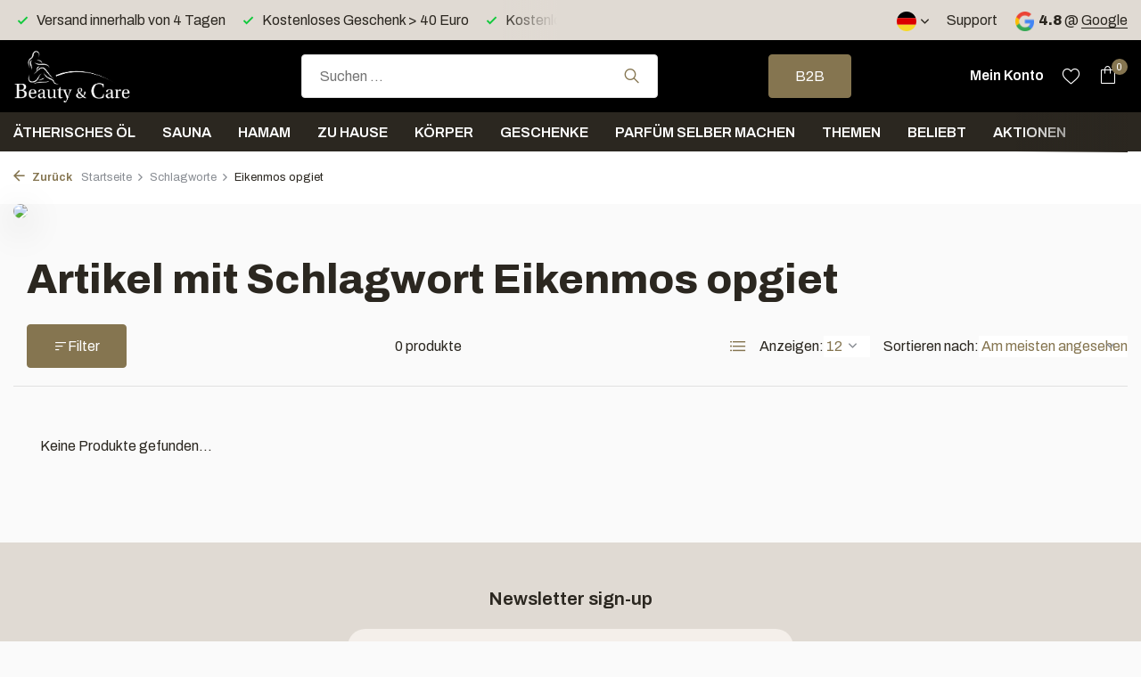

--- FILE ---
content_type: text/html;charset=utf-8
request_url: https://www.benc.nl/de/tags/eikenmos-opgiet/
body_size: 13431
content:
<!DOCTYPE html>
<html lang="de">
  <head>
        <meta charset="utf-8"/>
<!-- [START] 'blocks/head.rain' -->
<!--

  (c) 2008-2026 Lightspeed Netherlands B.V.
  http://www.lightspeedhq.com
  Generated: 18-01-2026 @ 18:26:12

-->
<link rel="canonical" href="https://www.benc.nl/de/tags/eikenmos-opgiet/"/>
<link rel="alternate" href="https://www.benc.nl/de/index.rss" type="application/rss+xml" title="Neue Produkte"/>
<meta name="robots" content="noodp,noydir"/>
<meta name="google-site-verification" content="84X1WX5G7n6EKlhQmGKOiMiR07sQIUdDUTKtwf2MGB0"/>
<meta property="og:url" content="https://www.benc.nl/de/tags/eikenmos-opgiet/?source=facebook"/>
<meta property="og:site_name" content="Beauty &amp; Care BV"/>
<meta property="og:title" content="Eikenmos opgiet"/>
<meta property="og:description" content="Wellness producte, sauna aufguss concentraten und massage öl"/>
<script src="https://www.powr.io/powr.js?external-type=lightspeed"></script>
<script>
(function(w,d,s,l,i){w[l]=w[l]||[];w[l].push({'gtm.start':
new Date().getTime(),event:'gtm.js'});var f=d.getElementsByTagName(s)[0],
j=d.createElement(s),dl=l!='dataLayer'?'&l='+l:'';j.async=true;j.src=
'https://www.googletagmanager.com/gtm.js?id='+i+dl;f.parentNode.insertBefore(j,f);
})(window,document,'script','dataLayer','GTM-5HV65PM');
</script>
<script>
(function () {
                window.usermaven = window.usermaven || (function () { (window.usermavenQ = window.usermavenQ || []).push(arguments); })
                var t = document.createElement('script'),
                      s = document.getElementsByTagName('script')[0];
                t.defer = true;
                t.id = 'um-tracker';
                t.setAttribute('data-tracking-host', "https://px.benc.nl")
                t.setAttribute('data-key', 'UMKI39kNkV');
                t.setAttribute('data-autocapture', 'true');  
                t.setAttribute('data-randomize-url','true');
                t.src = 'https://px.benc.nl/lib.js';
                s.parentNode.insertBefore(t, s);
        })();
</script>
<script src="https://exactonlineapp.cmdcbv.app/public/exactOnline-232775.js"></script>
<!--[if lt IE 9]>
<script src="https://cdn.webshopapp.com/assets/html5shiv.js?2025-02-20"></script>
<![endif]-->
<!-- [END] 'blocks/head.rain' -->
    <title>Eikenmos opgiet - Beauty &amp; Care BV</title>
    <meta name="description" content="Wellness producte, sauna aufguss concentraten und massage öl" />
    <meta name="keywords" content="Eikenmos, opgiet, Sauna aufguss, ätherische öl, massage öl, badeöl, sauna aufguss concentraten, wellness producte" />
    <meta http-equiv="X-UA-Compatible" content="IE=edge">
    <meta name="viewport" content="width=device-width, initial-scale=1.0, maximum-scale=5.0, user-scalable=no">
    <meta name="apple-mobile-web-app-capable" content="yes">
    <meta name="apple-mobile-web-app-status-bar-style" content="black">

    <link rel="shortcut icon" href="https://cdn.webshopapp.com/shops/232775/themes/183287/v/2141575/assets/favicon.ico?20240219130437" type="image/x-icon" />
    <link rel="preconnect" href="https://fonts.gstatic.com" />
    <link rel="dns-prefetch" href="https://fonts.gstatic.com">
    <link rel="preconnect" href="https://fonts.googleapis.com">
		<link rel="dns-prefetch" href="https://fonts.googleapis.com">
		<link rel="preconnect" href="https://ajax.googleapis.com">
		<link rel="dns-prefetch" href="https://ajax.googleapis.com">
		<link rel="preconnect" href="https://cdn.webshopapp.com/">
		<link rel="dns-prefetch" href="https://cdn.webshopapp.com/">
    
                        <link rel="preload" href="https://fonts.googleapis.com/css2?family=Archivo:wght@300;400;600&family=Archivo:wght@300;600;800&display=swap" as="style" />
    <link rel="preload" href="https://cdn.webshopapp.com/shops/232775/themes/183287/assets/bootstrap-min.css?20260103011322" as="style" />
    <link rel="preload" href="https://cdn.webshopapp.com/shops/232775/themes/183287/assets/owl-carousel-min.css?20260103011322" as="style" />
    <link rel="preload" href="https://cdn.jsdelivr.net/npm/@fancyapps/ui/dist/fancybox.css" as="style" />
    <link rel="preload" href="https://cdn.webshopapp.com/assets/gui-2-0.css?2025-02-20" as="style" />
    <link rel="preload" href="https://cdn.webshopapp.com/assets/gui-responsive-2-0.css?2025-02-20" as="style" />
        	<link rel="preload" href="https://cdn.webshopapp.com/shops/232775/themes/183287/assets/icomoon-light.ttf?20260103011322" as="font" crossorigin>
        <link rel="preload" href="https://cdn.webshopapp.com/shops/232775/themes/183287/assets/style.css?20260103011322" as="style" />
    <link rel="preload" href="https://cdn.webshopapp.com/shops/232775/themes/183287/assets/custom.css?20260103011322" as="style" />
    
    <script src="https://cdn.webshopapp.com/assets/jquery-1-9-1.js?2025-02-20"></script>
        <link rel="preload" href="https://cdn.webshopapp.com/shops/232775/themes/183287/assets/jquery-ui.js?20260103011322" as="script">    <link rel="preload" href="https://cdn.webshopapp.com/shops/232775/themes/183287/assets/bootstrap-min.js?20260103011322" as="script">
    <link rel="preload" href="https://cdn.webshopapp.com/assets/gui.js?2025-02-20" as="script">
    <link rel="preload" href="https://cdn.webshopapp.com/assets/gui-responsive-2-0.js?2025-02-20" as="script">
    <link rel="preload" href="https://cdn.webshopapp.com/shops/232775/themes/183287/assets/scripts.js?20260103011322" as="script">
    <link rel="preload" href="https://cdn.webshopapp.com/shops/232775/themes/183287/assets/global.js?20260103011322" as="script">
    
    <meta property="og:title" content="Eikenmos opgiet">
<meta property="og:type" content="website"> 
<meta property="og:site_name" content="Beauty &amp; Care BV">
<meta property="og:url" content="https://www.benc.nl/">
<meta property="og:image" content="https://cdn.webshopapp.com/shops/232775/themes/183287/assets/share-image.jpg?20260103011322">
<meta name="twitter:title" content="Eikenmos opgiet">
<meta name="twitter:description" content="Wellness producte, sauna aufguss concentraten und massage öl">
<meta name="twitter:site" content="Beauty &amp; Care BV">
<meta name="twitter:card" content="https://cdn.webshopapp.com/shops/232775/themes/183287/v/1467370/assets/logo.png?20240219130436">
<meta name="twitter:image" content="https://cdn.webshopapp.com/shops/232775/themes/183287/assets/share-image.jpg?20260103011322">
<script type="application/ld+json">
  [
        {
      "@context": "https://schema.org/",
      "@type": "BreadcrumbList",
      "itemListElement":
      [
        {
          "@type": "ListItem",
          "position": 1,
          "item": {
            "@id": "https://www.benc.nl/de/",
            "name": "Home"
          }
        },
                {
          "@type": "ListItem",
          "position": 2,
          "item":	{
            "@id": "https://www.benc.nl/de/tags/",
            "name": "Schlagworte"
          }
        },                {
          "@type": "ListItem",
          "position": 3,
          "item":	{
            "@id": "https://www.benc.nl/de/tags/eikenmos-opgiet/",
            "name": "Eikenmos opgiet"
          }
        }              ]
    },
            {
      "@context": "https://schema.org/",
      "@type": "Organization",
      "url": "https://www.benc.nl/",
      "name": "Beauty &amp; Care BV",
      "legalName": "Beauty &amp; Care BV",
      "description": "Wellness producte, sauna aufguss concentraten und massage öl",
      "logo": "https://cdn.webshopapp.com/shops/232775/themes/183287/v/1467370/assets/logo.png?20240219130436",
      "image": "https://cdn.webshopapp.com/shops/232775/themes/183287/assets/share-image.jpg?20260103011322",
      "contactPoint": {
        "@type": "ContactPoint",
        "contactType": "Customer service",
        "telephone": ""
      },
      "address": {
        "@type": "PostalAddress",
        "streetAddress": "",
        "addressLocality": "",
        "postalCode": "",
        "addressCountry": "DE"
      }
  
    },
    { 
      "@context": "https://schema.org/", 
      "@type": "WebSite", 
      "url": "https://www.benc.nl/", 
      "name": "Beauty &amp; Care BV",
      "description": "Wellness producte, sauna aufguss concentraten und massage öl",
      "author": [
        {
          "@type": "Organization",
          "url": "https://www.dmws.nl/",
          "name": "DMWS BV",
          "address": {
            "@type": "PostalAddress",
            "streetAddress": "Wilhelmina plein 25",
            "addressLocality": "Eindhoven",
            "addressRegion": "NB",
            "postalCode": "5611 HG",
            "addressCountry": "NL"
          }
        }
      ]
    }      ]
</script>    
    <link rel="stylesheet" href="https://fonts.googleapis.com/css2?family=Archivo:wght@300;400;600&family=Archivo:wght@300;600;800&display=swap" type="text/css">
    <link rel="stylesheet" href="https://cdn.webshopapp.com/shops/232775/themes/183287/assets/bootstrap-min.css?20260103011322" type="text/css">
    <link rel="stylesheet" href="https://cdn.webshopapp.com/shops/232775/themes/183287/assets/owl-carousel-min.css?20260103011322" type="text/css">
    <link rel="stylesheet" href="https://cdn.jsdelivr.net/npm/@fancyapps/ui/dist/fancybox.css" type="text/css">
    <link rel="stylesheet" href="https://cdn.webshopapp.com/assets/gui-2-0.css?2025-02-20" type="text/css">
    <link rel="stylesheet" href="https://cdn.webshopapp.com/assets/gui-responsive-2-0.css?2025-02-20" type="text/css">
    <link rel="stylesheet" href="https://cdn.webshopapp.com/shops/232775/themes/183287/assets/style.css?20260103011322" type="text/css">
    <link rel="stylesheet" href="https://cdn.webshopapp.com/shops/232775/themes/183287/assets/custom.css?20260103011322" type="text/css">
        
  </head>
  <body>
    <aside id="cart" class="sidebar d-flex cart palette-bg-white"><div class="heading d-none d-sm-block"><i class="icon-x close"></i><h3>Mein Warenkorb</h3></div><div class="heading d-sm-none palette-bg-accent-light mobile"><i class="icon-x close"></i><h3>Mein Warenkorb</h3></div><div class="filledCart d-none"><ul class="list-cart list-inline mb-0 scrollbar"></ul><div class="totals-wrap"><p data-cart="total">Gesamt (<span class="length">0</span>) Produkte<span class="amount">€0,00</span></p><p data-cart="shipping" class="shipping d-none">Versandkosten nach NL und BE<span class="positive"><b>Gratis</b></span></p><p data-cart="vat">MWST.<span>€0,00</span></p><p class="free-shipping">Shop nog voor <b class="amount">€30,00</b> en je bestelling wordt <b class="positive">Gratis</b> verzonden!</p><p class="total" data-cart="grand-total"><b>Insgesamt</b><span class="grey">Einschließlich MwSt</span><span><b>€0,00</b></span></p></div><div class="continue d-flex align-items-center"><a href="https://www.benc.nl/de/cart/" class="button solid cta">Ja, ik wil dit bestellen</a></div><div class="link">NL Levering 1-2 werkdagen</div></div><p class="emptyCart align-items-center">Keine Artikel in Ihrem Warenkorb...</p><div class="bottom d-none d-sm-block"><div class="payments d-flex justify-content-center flex-wrap dmws-payments"><div class="d-flex align-items-center justify-content-center"><img class="lazy" src="https://cdn.webshopapp.com/shops/232775/themes/183287/assets/lazy-preload.jpg?20260103011322" data-src="https://cdn.webshopapp.com/assets/icon-payment-invoice.png?2025-02-20" alt="Invoice" height="16" width="37" /></div><div class="d-flex align-items-center justify-content-center"><img class="lazy" src="https://cdn.webshopapp.com/shops/232775/themes/183287/assets/lazy-preload.jpg?20260103011322" data-src="https://cdn.webshopapp.com/assets/icon-payment-pin.png?2025-02-20" alt="Pin" height="16" width="37" /></div></div></div></aside><header id="variant-1" class="d-none d-md-block sticky"><div class="topbar palette-bg-light"><div class="container"><div class="row align-items-center justify-content-between"><div class="col-6 col-lg-5 col-xl-6"><div class="usp" data-total="3"><div class="list"><div class="item"><i class="icon-check"></i>  Kostenloser Versand > 60 Euro in Deutschland</div><div class="item"><i class="icon-check"></i> Versand innerhalb von 4 Tagen</div><div class="item"><i class="icon-check"></i> Kostenloses Geschenk > 40 Euro</div></div></div></div><div class="col-6 col-lg-7 col-xl-6 d-flex justify-content-end right"><div class="d-none d-md-block drop-down languages"><div class="current"><img class="lazy" src="https://cdn.webshopapp.com/shops/232775/themes/183287/assets/lazy-preload.jpg?20260103011322" data-src="https://cdn.webshopapp.com/shops/232775/themes/183287/assets/flag-de.svg?20260103011322" alt="Deutsch" width="22" height="22"><i class="icon-chevron-down"></i></div><div class="drop shadow"><a title="Nederlands" lang="nl" href="https://www.benc.nl/nl/tags/eikenmos-opgiet" class="d-flex nf"><img class="lazy" src="https://cdn.webshopapp.com/shops/232775/themes/183287/assets/lazy-preload.jpg?20260103011322" data-src="https://cdn.webshopapp.com/shops/232775/themes/183287/assets/flag-nl.svg?20260103011322" alt="Nederlands" width="18" height="18"><span>Nederlands</span></a><a title="Deutsch" lang="de" href="https://www.benc.nl/de/tags/eikenmos-opgiet" class="d-flex nf"><img class="lazy" src="https://cdn.webshopapp.com/shops/232775/themes/183287/assets/lazy-preload.jpg?20260103011322" data-src="https://cdn.webshopapp.com/shops/232775/themes/183287/assets/flag-de.svg?20260103011322" alt="Deutsch" width="18" height="18"><span>Deutsch</span></a><a title="English" lang="en" href="https://www.benc.nl/en/tags/eikenmos-opgiet" class="d-flex nf"><img class="lazy" src="https://cdn.webshopapp.com/shops/232775/themes/183287/assets/lazy-preload.jpg?20260103011322" data-src="https://cdn.webshopapp.com/shops/232775/themes/183287/assets/flag-en.svg?20260103011322" alt="English" width="18" height="18"><span>English</span></a><a title="Français" lang="fr" href="https://www.benc.nl/fr/tags/eikenmos-opgiet" class="d-flex nf"><img class="lazy" src="https://cdn.webshopapp.com/shops/232775/themes/183287/assets/lazy-preload.jpg?20260103011322" data-src="https://cdn.webshopapp.com/shops/232775/themes/183287/assets/flag-fr.svg?20260103011322" alt="Français" width="18" height="18"><span>Français</span></a></div></div><div><a href="/service">Support</a></div><div class="review-widget"><img class="lazy" src="https://cdn.webshopapp.com/shops/232775/themes/183287/assets/lazy-preload.jpg?20260103011322" data-src="https://cdn.webshopapp.com/shops/232775/themes/183287/assets/review-widget.png?20260103011104" alt="Review Logo" height="22" width="22" /><b>4.8</b><span class="d-none d-lg-inline"> @ <a href="https://www.google.com/search?newwindow=1&amp;sca_esv=0baf5c9e671f57b4&amp;tbm=lcl&amp;sxsrf=ADLYWIKagcsdRXGAcm735se0LqU04Ip9EA:1733778114278&amp;q=Beauty+%26+Care+Reviews&amp;rflfq=1&amp;num=20&amp;stick=H4sIAAAAAAAAAONgkxIyNbY0sLQwNTAxMDIwNTA0NjbawMj4ilHUKTWxtKRSQU3BObEoVSEotSwztb" target="_blank">Google</a></span></div></div></div></div></div><div class="sticky"><div class="overlay palette-bg-dark"></div><div class="mainbar palette-bg-dark"><div class="container"><div class="row align-items-center justify-content-between"><div class="col-12 d-flex align-items-center justify-content-between"><a href="https://www.benc.nl/de/" title="Wellness producte, sauna aufguss concentraten und massage öl" class="logo nf"><img src="https://cdn.webshopapp.com/shops/232775/themes/183287/v/1467370/assets/logo.png?20240219130436" alt="Wellness producte, sauna aufguss concentraten und massage öl" width="200" height="65" /></a><form action="https://www.benc.nl/de/search/" method="get" role="search" class="formSearch search-form default"><input type="text" name="q" autocomplete="off" value="" aria-label="Suchen" placeholder="Suchen ..." /><i class="icon-x"></i><button type="submit" class="search-btn" title="Suchen"><i class="icon-search"></i></button><div class="search-results palette-bg-black"><div class="heading">Suchergebnisse für '<span></span>'</div><ul class="list-inline list-results"></ul><ul class="list-inline list-products"></ul><a href="#" class="all">Alle Ergebnisse anzeigen</a></div></form><a href="https://www.benc.nl/nl/b2b/" class="button">B2B</a><div class="wrap-cart d-flex align-items-center"><a href="https://www.benc.nl/de/account/login/" class="nf"><span class="d-lg-none"><i class="icon-account"></i></span><span class="d-none d-lg-block"> Mein Konto</span></a><div class="drop-down account wishlist"><div class="current"><a href="https://www.benc.nl/de/account/login/" aria-label="Wunschzettel" class="nf"><span class="fs0">Wunschzettel</span><i class="icon-wishlist"></i></a></div></div><a href="https://www.benc.nl/de/cart/" class="pos-r cart nf"><i class="icon-bag"></i><span class="count">0</span></a></div></div></div></div></div><div class="menubar palette-bg-black"><div class="container"><div class="row"><div class="col-12"><div class="menu d-none d-md-flex align-items-center default default standard "><ul class="list-inline mb-0"><li class="list-inline-item has-sub"><a href="https://www.benc.nl/de/aetherisches-oel/">Ätherisches Öl </a><ul class="sub palette-bg-white"><li class=""><a href="https://www.benc.nl/de/aetherisches-oel/aetherisches-oel-rein/">Ätherisches Öl rein</a></li><li class=""><a href="https://www.benc.nl/de/aetherisches-oel/aetherische-oelmischung/">Ätherische Ölmischung</a></li><li class=""><a href="https://www.benc.nl/de/aetherisches-oel/mentholkristalle/">Mentholkristalle</a></li><li class=""><a href="https://www.benc.nl/de/aetherisches-oel/aromazubehoer/">Aromazubehör</a></li></ul></li><li class="list-inline-item has-sub"><a href="https://www.benc.nl/de/sauna/">Sauna</a><ul class="sub palette-bg-white"><li class="has-children"><a href="https://www.benc.nl/de/sauna/saunaduefte/">Saunadüfte<i class="icon-chevron-down"></i></a><ul class="subsub palette-bg-white"><li class="has-children"><a href="https://www.benc.nl/de/sauna/saunaduefte/reine-saunaduefte/">Reine Saunadüfte<i class="icon-chevron-down"></i></a><ul class="subsubsub palette-bg-white"><li><a href="https://www.benc.nl/de/sauna/saunaduefte/reine-saunaduefte/aetherisches-oel-sauna/">Ätherisches Öl - Sauna</a></li><li><a href="https://www.benc.nl/de/sauna/saunaduefte/reine-saunaduefte/aetherische-oelmischung-sauna/">Ätherische Ölmischung - Sauna</a></li><li><a href="https://www.benc.nl/de/sauna/saunaduefte/reine-saunaduefte/parfuemoel-sauna/">Parfümöl - Sauna</a></li></ul></li><li><a href="https://www.benc.nl/de/sauna/saunaduefte/saunaaufguss/">Saunaaufguss</a></li><li><a href="https://www.benc.nl/de/sauna/saunaduefte/saunaaufguss-basis/">Saunaaufguss basis</a></li></ul></li><li class=""><a href="https://www.benc.nl/de/sauna/dampfbadmilch/">Dampfbadmilch</a></li><li class=""><a href="https://www.benc.nl/de/sauna/diffusorduefte/">Diffusordüfte</a></li><li class="has-children"><a href="https://www.benc.nl/de/sauna/saunazubehoer/">Saunazubehör<i class="icon-chevron-down"></i></a><ul class="subsub palette-bg-white"><li><a href="https://www.benc.nl/de/sauna/saunazubehoer/saunakuebel/">Saunakübel</a></li><li><a href="https://www.benc.nl/de/sauna/saunazubehoer/saunakissen/">Saunakissen</a></li><li><a href="https://www.benc.nl/de/sauna/saunazubehoer/faecher/">Fächer</a></li></ul></li><li class=""><a href="https://www.benc.nl/de/sauna/erklaerung-der-duefte-von-sauna-aufguessen/">Erklärung der Düfte von Sauna Aufgüssen</a></li><li class=""><a href="https://www.benc.nl/de/sauna/klinik/">Klinik</a></li></ul></li><li class="list-inline-item has-sub"><a href="https://www.benc.nl/de/hamam/">Hamam</a><ul class="sub palette-bg-white"><li class=""><a href="https://www.benc.nl/de/hamam/seife/">Seife</a></li><li class=""><a href="https://www.benc.nl/de/hamam/ghassoul-rasul/">Ghassoul / Rasul</a></li><li class=""><a href="https://www.benc.nl/de/hamam/duefte/">Düfte</a></li><li class=""><a href="https://www.benc.nl/de/hamam/hamamtuch/">Hamamtuch</a></li><li class=""><a href="https://www.benc.nl/de/hamam/zubehoer/">Zubehör</a></li></ul></li><li class="list-inline-item has-sub"><a href="https://www.benc.nl/de/zu-hause/">Zu Hause</a><ul class="sub palette-bg-white"><li class=""><a href="https://www.benc.nl/de/zu-hause/duftstaebchen/">Duftstäbchen</a></li><li class=""><a href="https://www.benc.nl/de/zu-hause/raumspray/">Raumspray</a></li><li class=""><a href="https://www.benc.nl/de/zu-hause/bett-und-koerperspray/">Bett- und Körperspray</a></li><li class=""><a href="https://www.benc.nl/de/zu-hause/reine-duefte-fuer-zu-hause/">Reine Düfte für zu Hause </a></li><li class=""><a href="https://www.benc.nl/de/zu-hause/diffusor/">Diffusor</a></li></ul></li><li class="list-inline-item has-sub"><a href="https://www.benc.nl/de/koerper/">Körper</a><ul class="sub palette-bg-white"><li class="has-children"><a href="https://www.benc.nl/de/koerper/massage/">Massage<i class="icon-chevron-down"></i></a><ul class="subsub palette-bg-white"><li><a href="https://www.benc.nl/de/koerper/massage/massage-oel/">Massage-Öl</a></li><li><a href="https://www.benc.nl/de/koerper/massage/kraeuterstempel/">Kräuterstempel</a></li></ul></li><li class="has-children"><a href="https://www.benc.nl/de/koerper/schoenheit/">Schönheit<i class="icon-chevron-down"></i></a><ul class="subsub palette-bg-white"><li><a href="https://www.benc.nl/de/koerper/schoenheit/augenbrauenfarbe/">Augenbrauenfarbe</a></li><li><a href="https://www.benc.nl/de/koerper/schoenheit/beauty-produkte/">Beauty-Produkte</a></li></ul></li><li class="has-children"><a href="https://www.benc.nl/de/koerper/schrubben/">Schrubben<i class="icon-chevron-down"></i></a><ul class="subsub palette-bg-white"><li><a href="https://www.benc.nl/de/koerper/schrubben/schrubbelgel/">Schrubbelgel</a></li><li><a href="https://www.benc.nl/de/koerper/schrubben/schrubbelsalz/">Schrubbelsalz</a></li></ul></li><li class="has-children"><a href="https://www.benc.nl/de/koerper/dusche/">Dusche<i class="icon-chevron-down"></i></a><ul class="subsub palette-bg-white"><li><a href="https://www.benc.nl/de/koerper/dusche/handseife/">Handseife</a></li><li><a href="https://www.benc.nl/de/koerper/dusche/duschgel/">Duschgel</a></li><li><a href="https://www.benc.nl/de/koerper/dusche/shampoo/">Shampoo</a></li><li><a href="https://www.benc.nl/de/koerper/dusche/koerperlotion/">Körperlotion</a></li></ul></li><li class=""><a href="https://www.benc.nl/de/koerper/badeoel/">Badeöl</a></li></ul></li><li class="list-inline-item has-sub"><a href="https://www.benc.nl/de/geschenke/">Geschenke</a><ul class="sub palette-bg-white"><li class=""><a href="https://www.benc.nl/de/geschenke/sauna/">Sauna</a></li><li class=""><a href="https://www.benc.nl/de/geschenke/zu-hause/">Zu Hause</a></li><li class=""><a href="https://www.benc.nl/de/geschenke/koerper/">Körper</a></li><li class=""><a href="https://www.benc.nl/de/geschenke/weihnachtspakete/"> Weihnachtspakete</a></li></ul></li><li class="list-inline-item has-sub"><a href="https://www.benc.nl/de/parfuem-selber-machen/">Parfüm selber machen</a><ul class="sub palette-bg-white"><li class=""><a href="https://www.benc.nl/de/parfuem-selber-machen/hygiene/">Hygiene</a></li><li class=""><a href="https://www.benc.nl/de/parfuem-selber-machen/parfuemoele/">Parfümöle</a></li><li class=""><a href="https://www.benc.nl/de/parfuem-selber-machen/verpackung/">Verpackung</a></li></ul></li><li class="list-inline-item has-sub"><a href="https://www.benc.nl/de/themen/">Themen</a><ul class="sub palette-bg-white"><li class="has-children"><a href="https://www.benc.nl/de/themen/jahreszeiten/">Jahreszeiten<i class="icon-chevron-down"></i></a><ul class="subsub palette-bg-white"><li><a href="https://www.benc.nl/de/themen/jahreszeiten/herbst/">Herbst</a></li><li><a href="https://www.benc.nl/de/themen/jahreszeiten/winter/">Winter</a></li><li><a href="https://www.benc.nl/de/themen/jahreszeiten/fruehling/">Frühling</a></li><li><a href="https://www.benc.nl/de/themen/jahreszeiten/sommer/">Sommer</a></li></ul></li><li class="has-children"><a href="https://www.benc.nl/de/themen/feiertage/">Feiertage<i class="icon-chevron-down"></i></a><ul class="subsub palette-bg-white"><li><a href="https://www.benc.nl/de/themen/feiertage/halloween/">Halloween</a></li><li><a href="https://www.benc.nl/de/themen/feiertage/weihnachtsmann/">Weihnachtsmann</a></li><li><a href="https://www.benc.nl/de/themen/feiertage/weihnachten/">Weihnachten</a></li><li><a href="https://www.benc.nl/de/themen/feiertage/silvester/">Silvester</a></li><li><a href="https://www.benc.nl/de/themen/feiertage/feiern-sie-die-liebe/">Feiern Sie die Liebe</a></li><li><a href="https://www.benc.nl/de/themen/feiertage/ostern/">Ostern</a></li><li><a href="https://www.benc.nl/de/themen/feiertage/koenigstag/">Königstag</a></li><li><a href="https://www.benc.nl/de/themen/feiertage/muttertag/">Muttertag</a></li><li><a href="https://www.benc.nl/de/themen/feiertage/vatertag/">Vatertag </a></li></ul></li><li class="has-children"><a href="https://www.benc.nl/de/themen/landen/">Landen<i class="icon-chevron-down"></i></a><ul class="subsub palette-bg-white"><li><a href="https://www.benc.nl/de/themen/landen/niederlande/">Niederlande</a></li><li><a href="https://www.benc.nl/de/themen/landen/belgien/">Belgien </a></li><li><a href="https://www.benc.nl/de/themen/landen/frankreich/">Frankreich</a></li><li><a href="https://www.benc.nl/de/themen/landen/spanien/">Spanien</a></li><li><a href="https://www.benc.nl/de/themen/landen/thailand/">Thailand </a></li><li><a href="https://www.benc.nl/de/themen/landen/japan/">Japan</a></li><li><a href="https://www.benc.nl/de/themen/landen/tropische-insel/">Tropische Insel</a></li></ul></li><li class="has-children"><a href="https://www.benc.nl/de/themen/kulturen/">Kulturen<i class="icon-chevron-down"></i></a><ul class="subsub palette-bg-white"><li><a href="https://www.benc.nl/de/themen/kulturen/orientalisch/">Orientalisch</a></li><li><a href="https://www.benc.nl/de/themen/kulturen/1001-nacht/">1001 Nacht</a></li><li><a href="https://www.benc.nl/de/themen/kulturen/ayurveda/">Ayurveda</a></li><li><a href="https://www.benc.nl/de/themen/kulturen/hamam/">Hamam</a></li><li><a href="https://www.benc.nl/de/themen/kulturen/spirituell/">Spirituell</a></li></ul></li><li class="has-children"><a href="https://www.benc.nl/de/themen/gesundheit/">Gesundheit<i class="icon-chevron-down"></i></a><ul class="subsub palette-bg-white"><li><a href="https://www.benc.nl/de/themen/gesundheit/schwangerschaft/">Schwangerschaft</a></li><li><a href="https://www.benc.nl/de/themen/gesundheit/shea-butter/">Shea Butter</a></li><li><a href="https://www.benc.nl/de/themen/gesundheit/kuehlung/">Kühlung</a></li><li><a href="https://www.benc.nl/de/themen/gesundheit/heuschnupfen/">Heuschnupfen</a></li><li><a href="https://www.benc.nl/de/themen/gesundheit/zecken/">Zecken</a></li><li><a href="https://www.benc.nl/de/themen/gesundheit/muecken/">Mücken</a></li><li><a href="https://www.benc.nl/de/themen/gesundheit/reinigen-sie-die-luft/">Reinigen Sie die Luft</a></li><li><a href="https://www.benc.nl/de/themen/gesundheit/chakren/"> Chakren </a></li><li><a href="https://www.benc.nl/de/themen/gesundheit/vegane-produkte/">Vegane Produkte</a></li></ul></li></ul></li><li class="list-inline-item has-sub"><a href="https://www.benc.nl/de/beliebt/">Beliebt</a><ul class="sub palette-bg-white"><li class=""><a href="https://www.benc.nl/de/beliebt/eukalyptus/">Eukalyptus</a></li><li class=""><a href="https://www.benc.nl/de/beliebt/hamam/">Hamam</a></li><li class=""><a href="https://www.benc.nl/de/beliebt/lavendel/">Lavendel</a></li><li class=""><a href="https://www.benc.nl/de/beliebt/minze/">Minze</a></li><li class=""><a href="https://www.benc.nl/de/beliebt/rosenmoschus/">Rosenmoschus</a></li><li class=""><a href="https://www.benc.nl/de/beliebt/rosen/">Rosen</a></li><li class=""><a href="https://www.benc.nl/de/beliebt/kiefer/">Kiefer</a></li><li class=""><a href="https://www.benc.nl/de/beliebt/vanille/">Vanille</a></li><li class=""><a href="https://www.benc.nl/de/beliebt/bernstein/">Bernstein</a></li><li class=""><a href="https://www.benc.nl/de/beliebt/opium/">Opium</a></li><li class=""><a href="https://www.benc.nl/de/beliebt/bambus/">Bambus</a></li><li class=""><a href="https://www.benc.nl/de/beliebt/orange/">Orange</a></li><li class=""><a href="https://www.benc.nl/de/beliebt/sandelholz/">Sandelholz</a></li><li class=""><a href="https://www.benc.nl/de/beliebt/zitronengras/">Zitronengras</a></li><li class=""><a href="https://www.benc.nl/de/beliebt/winter/">Winter</a></li><li class=""><a href="https://www.benc.nl/de/beliebt/birke/">Birke</a></li><li class=""><a href="https://www.benc.nl/de/beliebt/ingrids-favoriten/">Ingrids Favoriten</a></li></ul></li><li class="list-inline-item"><a href="https://www.benc.nl/de/aktionen/">Aktionen</a></li></ul></div></div></div></div></div></div><div class="spacetop"></div></header><header id="mobile-variant-3" class="d-md-none mobile-header sticky"><div class="overlay palette-bg-dark"></div><div class="top shadow palette-bg-black"><div class="container"><div class="row"><div class="col-12 d-flex align-items-center justify-content-between"><div class="d-md-none mobile-menu"><i class="icon-menu"></i><div class="menu-wrapper"><div class="d-flex align-items-center justify-content-between heading palette-bg-dark"><span>Menu</span><i class="icon-x"></i></div><ul class="list-inline mb-0 palette-bg-dark"><li class="categories"><a href="https://www.benc.nl/de/catalog/" data-title="kategorien">Kategorien</a><div class="back">Zurück zu <span></span></div><ul><li class="has-sub "><a href="https://www.benc.nl/de/aetherisches-oel/" class="nf" data-title="ätherisches öl ">Ätherisches Öl <i class="icon-chevron-down"></i></a><ul class="sub"><li class=""><a href="https://www.benc.nl/de/aetherisches-oel/aetherisches-oel-rein/" data-title="ätherisches öl rein">Ätherisches Öl rein</a></li><li class=""><a href="https://www.benc.nl/de/aetherisches-oel/aetherische-oelmischung/" data-title="ätherische ölmischung">Ätherische Ölmischung</a></li><li class=""><a href="https://www.benc.nl/de/aetherisches-oel/mentholkristalle/" data-title="mentholkristalle">Mentholkristalle</a></li><li class=""><a href="https://www.benc.nl/de/aetherisches-oel/aromazubehoer/" data-title="aromazubehör">Aromazubehör</a></li></ul></li><li class="has-sub "><a href="https://www.benc.nl/de/sauna/" class="nf" data-title="sauna">Sauna<i class="icon-chevron-down"></i></a><ul class="sub"><li class="has-children"><a href="https://www.benc.nl/de/sauna/saunaduefte/" data-title="saunadüfte">Saunadüfte<i class="icon-chevron-down"></i></a><ul class="sub"><li><a href="https://www.benc.nl/de/sauna/saunaduefte/reine-saunaduefte/" data-title="reine saunadüfte">Reine Saunadüfte<i class="icon-chevron-down"></i></a><ul class="sub"><li><a href="https://www.benc.nl/de/sauna/saunaduefte/reine-saunaduefte/aetherisches-oel-sauna/" data-title="ätherisches öl - sauna">Ätherisches Öl - Sauna</a></li><li><a href="https://www.benc.nl/de/sauna/saunaduefte/reine-saunaduefte/aetherische-oelmischung-sauna/" data-title="ätherische ölmischung - sauna">Ätherische Ölmischung - Sauna</a></li><li><a href="https://www.benc.nl/de/sauna/saunaduefte/reine-saunaduefte/parfuemoel-sauna/" data-title="parfümöl - sauna">Parfümöl - Sauna</a></li></ul></li><li><a href="https://www.benc.nl/de/sauna/saunaduefte/saunaaufguss/" data-title="saunaaufguss">Saunaaufguss</a></li><li><a href="https://www.benc.nl/de/sauna/saunaduefte/saunaaufguss-basis/" data-title="saunaaufguss basis">Saunaaufguss basis</a></li></ul></li><li class=""><a href="https://www.benc.nl/de/sauna/dampfbadmilch/" data-title="dampfbadmilch">Dampfbadmilch</a></li><li class=""><a href="https://www.benc.nl/de/sauna/diffusorduefte/" data-title="diffusordüfte">Diffusordüfte</a></li><li class="has-children"><a href="https://www.benc.nl/de/sauna/saunazubehoer/" data-title="saunazubehör">Saunazubehör<i class="icon-chevron-down"></i></a><ul class="sub"><li><a href="https://www.benc.nl/de/sauna/saunazubehoer/saunakuebel/" data-title="saunakübel">Saunakübel</a></li><li><a href="https://www.benc.nl/de/sauna/saunazubehoer/saunakissen/" data-title="saunakissen">Saunakissen</a></li><li><a href="https://www.benc.nl/de/sauna/saunazubehoer/faecher/" data-title="fächer">Fächer</a></li></ul></li><li class=""><a href="https://www.benc.nl/de/sauna/erklaerung-der-duefte-von-sauna-aufguessen/" data-title="erklärung der düfte von sauna aufgüssen">Erklärung der Düfte von Sauna Aufgüssen</a></li><li class=""><a href="https://www.benc.nl/de/sauna/klinik/" data-title="klinik">Klinik</a></li></ul></li><li class="has-sub "><a href="https://www.benc.nl/de/hamam/" class="nf" data-title="hamam">Hamam<i class="icon-chevron-down"></i></a><ul class="sub"><li class=""><a href="https://www.benc.nl/de/hamam/seife/" data-title="seife">Seife</a></li><li class=""><a href="https://www.benc.nl/de/hamam/ghassoul-rasul/" data-title="ghassoul / rasul">Ghassoul / Rasul</a></li><li class=""><a href="https://www.benc.nl/de/hamam/duefte/" data-title="düfte">Düfte</a></li><li class=""><a href="https://www.benc.nl/de/hamam/hamamtuch/" data-title="hamamtuch">Hamamtuch</a></li><li class=""><a href="https://www.benc.nl/de/hamam/zubehoer/" data-title="zubehör">Zubehör</a></li></ul></li><li class="has-sub "><a href="https://www.benc.nl/de/zu-hause/" class="nf" data-title="zu hause">Zu Hause<i class="icon-chevron-down"></i></a><ul class="sub"><li class=""><a href="https://www.benc.nl/de/zu-hause/duftstaebchen/" data-title="duftstäbchen">Duftstäbchen</a></li><li class=""><a href="https://www.benc.nl/de/zu-hause/raumspray/" data-title="raumspray">Raumspray</a></li><li class=""><a href="https://www.benc.nl/de/zu-hause/bett-und-koerperspray/" data-title="bett- und körperspray">Bett- und Körperspray</a></li><li class=""><a href="https://www.benc.nl/de/zu-hause/reine-duefte-fuer-zu-hause/" data-title="reine düfte für zu hause ">Reine Düfte für zu Hause </a></li><li class=""><a href="https://www.benc.nl/de/zu-hause/diffusor/" data-title="diffusor">Diffusor</a></li></ul></li><li class="has-sub "><a href="https://www.benc.nl/de/koerper/" class="nf" data-title="körper">Körper<i class="icon-chevron-down"></i></a><ul class="sub"><li class="has-children"><a href="https://www.benc.nl/de/koerper/massage/" data-title="massage">Massage<i class="icon-chevron-down"></i></a><ul class="sub"><li><a href="https://www.benc.nl/de/koerper/massage/massage-oel/" data-title="massage-öl">Massage-Öl</a></li><li><a href="https://www.benc.nl/de/koerper/massage/kraeuterstempel/" data-title="kräuterstempel">Kräuterstempel</a></li></ul></li><li class="has-children"><a href="https://www.benc.nl/de/koerper/schoenheit/" data-title="schönheit">Schönheit<i class="icon-chevron-down"></i></a><ul class="sub"><li><a href="https://www.benc.nl/de/koerper/schoenheit/augenbrauenfarbe/" data-title="augenbrauenfarbe">Augenbrauenfarbe</a></li><li><a href="https://www.benc.nl/de/koerper/schoenheit/beauty-produkte/" data-title="beauty-produkte">Beauty-Produkte</a></li></ul></li><li class="has-children"><a href="https://www.benc.nl/de/koerper/schrubben/" data-title="schrubben">Schrubben<i class="icon-chevron-down"></i></a><ul class="sub"><li><a href="https://www.benc.nl/de/koerper/schrubben/schrubbelgel/" data-title="schrubbelgel">Schrubbelgel</a></li><li><a href="https://www.benc.nl/de/koerper/schrubben/schrubbelsalz/" data-title="schrubbelsalz">Schrubbelsalz</a></li></ul></li><li class="has-children"><a href="https://www.benc.nl/de/koerper/dusche/" data-title="dusche">Dusche<i class="icon-chevron-down"></i></a><ul class="sub"><li><a href="https://www.benc.nl/de/koerper/dusche/handseife/" data-title="handseife">Handseife</a></li><li><a href="https://www.benc.nl/de/koerper/dusche/duschgel/" data-title="duschgel">Duschgel</a></li><li><a href="https://www.benc.nl/de/koerper/dusche/shampoo/" data-title="shampoo">Shampoo</a></li><li><a href="https://www.benc.nl/de/koerper/dusche/koerperlotion/" data-title="körperlotion">Körperlotion</a></li></ul></li><li class=""><a href="https://www.benc.nl/de/koerper/badeoel/" data-title="badeöl">Badeöl</a></li></ul></li><li class="has-sub "><a href="https://www.benc.nl/de/geschenke/" class="nf" data-title="geschenke">Geschenke<i class="icon-chevron-down"></i></a><ul class="sub"><li class=""><a href="https://www.benc.nl/de/geschenke/sauna/" data-title="sauna">Sauna</a></li><li class=""><a href="https://www.benc.nl/de/geschenke/zu-hause/" data-title="zu hause">Zu Hause</a></li><li class=""><a href="https://www.benc.nl/de/geschenke/koerper/" data-title="körper">Körper</a></li><li class=""><a href="https://www.benc.nl/de/geschenke/weihnachtspakete/" data-title=" weihnachtspakete"> Weihnachtspakete</a></li></ul></li><li class="has-sub "><a href="https://www.benc.nl/de/parfuem-selber-machen/" class="nf" data-title="parfüm selber machen">Parfüm selber machen<i class="icon-chevron-down"></i></a><ul class="sub"><li class=""><a href="https://www.benc.nl/de/parfuem-selber-machen/hygiene/" data-title="hygiene">Hygiene</a></li><li class=""><a href="https://www.benc.nl/de/parfuem-selber-machen/parfuemoele/" data-title="parfümöle">Parfümöle</a></li><li class=""><a href="https://www.benc.nl/de/parfuem-selber-machen/verpackung/" data-title="verpackung">Verpackung</a></li></ul></li><li class="has-sub "><a href="https://www.benc.nl/de/themen/" class="nf" data-title="themen">Themen<i class="icon-chevron-down"></i></a><ul class="sub"><li class="has-children"><a href="https://www.benc.nl/de/themen/jahreszeiten/" data-title="jahreszeiten">Jahreszeiten<i class="icon-chevron-down"></i></a><ul class="sub"><li><a href="https://www.benc.nl/de/themen/jahreszeiten/herbst/" data-title="herbst">Herbst</a></li><li><a href="https://www.benc.nl/de/themen/jahreszeiten/winter/" data-title="winter">Winter</a></li><li><a href="https://www.benc.nl/de/themen/jahreszeiten/fruehling/" data-title="frühling">Frühling</a></li><li><a href="https://www.benc.nl/de/themen/jahreszeiten/sommer/" data-title="sommer">Sommer</a></li></ul></li><li class="has-children"><a href="https://www.benc.nl/de/themen/feiertage/" data-title="feiertage">Feiertage<i class="icon-chevron-down"></i></a><ul class="sub"><li><a href="https://www.benc.nl/de/themen/feiertage/halloween/" data-title="halloween">Halloween</a></li><li><a href="https://www.benc.nl/de/themen/feiertage/weihnachtsmann/" data-title="weihnachtsmann">Weihnachtsmann</a></li><li><a href="https://www.benc.nl/de/themen/feiertage/weihnachten/" data-title="weihnachten">Weihnachten</a></li><li><a href="https://www.benc.nl/de/themen/feiertage/silvester/" data-title="silvester">Silvester</a></li><li><a href="https://www.benc.nl/de/themen/feiertage/feiern-sie-die-liebe/" data-title="feiern sie die liebe">Feiern Sie die Liebe</a></li><li><a href="https://www.benc.nl/de/themen/feiertage/ostern/" data-title="ostern">Ostern</a></li><li><a href="https://www.benc.nl/de/themen/feiertage/koenigstag/" data-title="königstag">Königstag</a></li><li><a href="https://www.benc.nl/de/themen/feiertage/muttertag/" data-title="muttertag">Muttertag</a></li><li><a href="https://www.benc.nl/de/themen/feiertage/vatertag/" data-title="vatertag ">Vatertag </a></li></ul></li><li class="has-children"><a href="https://www.benc.nl/de/themen/landen/" data-title="landen">Landen<i class="icon-chevron-down"></i></a><ul class="sub"><li><a href="https://www.benc.nl/de/themen/landen/niederlande/" data-title="niederlande">Niederlande</a></li><li><a href="https://www.benc.nl/de/themen/landen/belgien/" data-title="belgien ">Belgien </a></li><li><a href="https://www.benc.nl/de/themen/landen/frankreich/" data-title="frankreich">Frankreich</a></li><li><a href="https://www.benc.nl/de/themen/landen/spanien/" data-title="spanien">Spanien</a></li><li><a href="https://www.benc.nl/de/themen/landen/thailand/" data-title="thailand ">Thailand </a></li><li><a href="https://www.benc.nl/de/themen/landen/japan/" data-title="japan">Japan</a></li><li><a href="https://www.benc.nl/de/themen/landen/tropische-insel/" data-title="tropische insel">Tropische Insel</a></li></ul></li><li class="has-children"><a href="https://www.benc.nl/de/themen/kulturen/" data-title="kulturen">Kulturen<i class="icon-chevron-down"></i></a><ul class="sub"><li><a href="https://www.benc.nl/de/themen/kulturen/orientalisch/" data-title="orientalisch">Orientalisch</a></li><li><a href="https://www.benc.nl/de/themen/kulturen/1001-nacht/" data-title="1001 nacht">1001 Nacht</a></li><li><a href="https://www.benc.nl/de/themen/kulturen/ayurveda/" data-title="ayurveda">Ayurveda</a></li><li><a href="https://www.benc.nl/de/themen/kulturen/hamam/" data-title="hamam">Hamam</a></li><li><a href="https://www.benc.nl/de/themen/kulturen/spirituell/" data-title="spirituell">Spirituell</a></li></ul></li><li class="has-children"><a href="https://www.benc.nl/de/themen/gesundheit/" data-title="gesundheit">Gesundheit<i class="icon-chevron-down"></i></a><ul class="sub"><li><a href="https://www.benc.nl/de/themen/gesundheit/schwangerschaft/" data-title="schwangerschaft">Schwangerschaft</a></li><li><a href="https://www.benc.nl/de/themen/gesundheit/shea-butter/" data-title="shea butter">Shea Butter</a></li><li><a href="https://www.benc.nl/de/themen/gesundheit/kuehlung/" data-title="kühlung">Kühlung</a></li><li><a href="https://www.benc.nl/de/themen/gesundheit/heuschnupfen/" data-title="heuschnupfen">Heuschnupfen</a></li><li><a href="https://www.benc.nl/de/themen/gesundheit/zecken/" data-title="zecken">Zecken</a></li><li><a href="https://www.benc.nl/de/themen/gesundheit/muecken/" data-title="mücken">Mücken</a></li><li><a href="https://www.benc.nl/de/themen/gesundheit/reinigen-sie-die-luft/" data-title="reinigen sie die luft">Reinigen Sie die Luft</a></li><li><a href="https://www.benc.nl/de/themen/gesundheit/chakren/" data-title=" chakren "> Chakren </a></li><li><a href="https://www.benc.nl/de/themen/gesundheit/vegane-produkte/" data-title="vegane produkte">Vegane Produkte</a></li></ul></li></ul></li><li class="has-sub "><a href="https://www.benc.nl/de/beliebt/" class="nf" data-title="beliebt">Beliebt<i class="icon-chevron-down"></i></a><ul class="sub"><li class=""><a href="https://www.benc.nl/de/beliebt/eukalyptus/" data-title="eukalyptus">Eukalyptus</a></li><li class=""><a href="https://www.benc.nl/de/beliebt/hamam/" data-title="hamam">Hamam</a></li><li class=""><a href="https://www.benc.nl/de/beliebt/lavendel/" data-title="lavendel">Lavendel</a></li><li class=""><a href="https://www.benc.nl/de/beliebt/minze/" data-title="minze">Minze</a></li><li class=""><a href="https://www.benc.nl/de/beliebt/rosenmoschus/" data-title="rosenmoschus">Rosenmoschus</a></li><li class=""><a href="https://www.benc.nl/de/beliebt/rosen/" data-title="rosen">Rosen</a></li><li class=""><a href="https://www.benc.nl/de/beliebt/kiefer/" data-title="kiefer">Kiefer</a></li><li class=""><a href="https://www.benc.nl/de/beliebt/vanille/" data-title="vanille">Vanille</a></li><li class=""><a href="https://www.benc.nl/de/beliebt/bernstein/" data-title="bernstein">Bernstein</a></li><li class=""><a href="https://www.benc.nl/de/beliebt/opium/" data-title="opium">Opium</a></li><li class=""><a href="https://www.benc.nl/de/beliebt/bambus/" data-title="bambus">Bambus</a></li><li class=""><a href="https://www.benc.nl/de/beliebt/orange/" data-title="orange">Orange</a></li><li class=""><a href="https://www.benc.nl/de/beliebt/sandelholz/" data-title="sandelholz">Sandelholz</a></li><li class=""><a href="https://www.benc.nl/de/beliebt/zitronengras/" data-title="zitronengras">Zitronengras</a></li><li class=""><a href="https://www.benc.nl/de/beliebt/winter/" data-title="winter">Winter</a></li><li class=""><a href="https://www.benc.nl/de/beliebt/birke/" data-title="birke">Birke</a></li><li class=""><a href="https://www.benc.nl/de/beliebt/ingrids-favoriten/" data-title="ingrids favoriten">Ingrids Favoriten</a></li></ul></li><li class=""><a href="https://www.benc.nl/de/aktionen/" class="nf" data-title="aktionen">Aktionen</a></li></ul></li><li class="link"><a href="https://www.benc.nl/nl/b2b/">B2B</a></li></ul></div></div><a href="https://www.benc.nl/de/" title="Wellness producte, sauna aufguss concentraten und massage öl" class="logo nf"><img src="https://cdn.webshopapp.com/shops/232775/themes/183287/v/1467370/assets/logo.png?20240219130436" alt="Wellness producte, sauna aufguss concentraten und massage öl" width="200" height="65" /></a><div class="search-m"></div><div class="wrap-cart d-flex align-items-center"><a href="https://www.benc.nl/de/account/login/" class="nf"><span class="d-lg-none"><i class="icon-account"></i></span><span class="d-none d-lg-block"> Mein Konto</span></a><div class="drop-down account wishlist"><div class="current"><a href="https://www.benc.nl/de/account/login/" aria-label="Wunschzettel" class="nf"><span class="fs0">Wunschzettel</span><i class="icon-wishlist"></i></a></div></div><a href="https://www.benc.nl/de/cart/" class="pos-r cart nf"><i class="icon-bag"></i><span class="count">0</span></a></div></div></div></div></div></header><nav class="breadcrumbs"><div class="container"><div class="row"><div class="col-12"><ol class="d-flex align-items-center flex-wrap"><li class="accent"><a href="javascript: history.go(-1)"><i class="icon-arrow"></i> Zurück</a></li><li class="item icon"><a href="https://www.benc.nl/de/">Startseite <i class="icon-chevron-down"></i></a></li><li class="item icon"><a href="https://www.benc.nl/de/tags/">Schlagworte <i class="icon-chevron-down"></i></a></li><li class="item">Eikenmos opgiet</li></ol></div></div></div></nav><article id="collection"><div class="container"><div class="row"><div class="d-lg-block col-12 "><div class="filter-wrap"><form action="https://www.benc.nl/de/tags/eikenmos-opgiet/" method="get" id="filter_form" class=" more-top"><input type="hidden" name="mode" value="grid" id="filter_form_mode" /><input type="hidden" name="limit" value="20" id="filter_form_limit" /><input type="hidden" name="sort" value="popular" id="filter_form_sort" /><input type="hidden" name="max" value="5" id="filter_form_max" /><input type="hidden" name="min" value="0" id="filter_form_min" /><div class="d-flex align-items-center justify-content-between  heading palette-bg-accent-light"><span>Filter</span><i class="icon-x"></i></div><div id="dmws-filter"><div class="filter categories toggle" data-limit="6"><h4>Schlagworte <i class="icon-chevron-down"></i></h4><div><ul></ul></div></div><div class="filter price toggle"><h4>Prijs <i class="icon-chevron-down"></i></h4><div class="ui-slider-a"><div class="manual d-flex align-items-center justify-content-between"><label for="min">minimum<input type="number" id="min" name="min" value="0" min="0"></label><span>Bis </span><label for="max">maximum<input type="text" id="max" name="max" value="5" max="5"></label></div></div></div></div></form></div></div><div class="page-content col-12 "><div class="content-wrap"><h1 class="h1">Artikel mit Schlagwort Eikenmos opgiet</h1><div class="results-actions d-flex align-items-center justify-content-between"><div class=" showFilter"><div class="button cta solid d-flex align-items-center"><i class="icon-lines"></i> Filter</div></div><div class="results">0 produkte</div><div class="actions d-flex align-items-center"><a href="https://www.benc.nl/de/tags/eikenmos-opgiet/?mode=list" class="mode list" aria-label="List"><i class="icon-list"></i></a><form action="https://www.benc.nl/de/tags/eikenmos-opgiet/" method="get" class="form-sort d-flex" id="sort_form"><div class="limit d-flex align-items-center"><label for="limit">Anzeigen:</label><select id="limit" name="limit"><option value="12">12</option><option value="24">24</option><option value="36">36</option><option value="72">72</option></select></div><div class="sort d-flex align-items-center"><label for="sort">Sortieren nach:</label><select id="sortselect" name="sort"><option value="sort-by" selected disabled>Sortieren nach</option><option value="popular" selected="selected">Am meisten angesehen</option><option value="newest">Neue Producte</option><option value="lowest">Niedrigster Preis</option><option value="highest">Höchster Preis</option><option value="asc">Name aufsteigend</option><option value="desc">Name absteigend</option></select></div></form></div></div></div><div class="products-wrap"><div class="row products"><p class="no-results">Keine Produkte gefunden...</p></div></div></div></div></div></article><footer id="footer"><div class="footer-top"><div class="container"><div class="col-12"><div class="newsletter-container "><div class="h4">Newsletter sign-up</div><form id="formNewsletterFooter" action="https://www.benc.nl/de/account/newsletter/" method="post"><input type="hidden" name="key" value="49d240f3f644820ecddf2a927834e609" /><label>E-Mail-Adresse <span class="negative">*</span></label><div class="validate-email"><input type="text" name="email" id="formNewsletterEmail" placeholder="E-Mail-Adresse"/></div><button type="submit" class="button">Abonnieren</button><a class="small" href="https://www.benc.nl/de/service/privacy-policy/">* Read legal restrictions here</a></form></div></div></div></div><div class="footer-wrap palette-bg-black"><div class="container"><div class="row"><div class="col-12 col-md-4"><div class="h4">Kundendienst<i class="icon-chevron-down d-md-none"></i></div><ul class="list-inline"><li><a href="https://www.benc.nl/de/service/about/" title="Impressum" >Impressum</a></li><li><a href="https://www.benc.nl/de/service/general-terms-conditions/" title="Allgemeine Geschäftsbedingungen" >Allgemeine Geschäftsbedingungen</a></li><li><a href="https://www.benc.nl/de/service/links/" title="Verkaufsstellen" >Verkaufsstellen</a></li><li><a href="https://www.benc.nl/de/service/privacy-policy/" title="Datenschutzrichtlinie" >Datenschutzrichtlinie</a></li><li><a href="https://www.benc.nl/de/service/payment-methods/" title="Zahlungsmittel" >Zahlungsmittel</a></li><li><a href="https://www.benc.nl/de/service/afleveren-of-afhalen/" title="Lieferung oder Abholung" >Lieferung oder Abholung</a></li><li><a href="https://www.benc.nl/de/service/shipping-returns/" title="Ruckgabe" >Ruckgabe</a></li><li><a href="https://www.benc.nl/de/service/" title="Unterstützung" >Unterstützung</a></li><li><a href="https://www.benc.nl/de/service/cookie-policy/" title="Cookie-Richtlinie" >Cookie-Richtlinie</a></li></ul></div><div class="col-12 col-md-4"><div class="h4">Mein Konto<i class="icon-chevron-down d-md-none"></i></div><ul class="list-inline"><li><a href="https://www.benc.nl/de/account/" title="Kundenkonto anleggen">Kundenkonto anleggen</a></li><li><a href="https://www.benc.nl/de/account/orders/" title="Meine Bestellungen">Meine Bestellungen</a></li><li><a href="https://www.benc.nl/de/account/tickets/" title="Meine Nachrichten (Tickets)">Meine Nachrichten (Tickets)</a></li><li><a href="https://www.benc.nl/de/account/wishlist/" title="Meine Bestelliste">Meine Bestelliste</a></li></ul></div><div class="col-12 col-md-4"><div class="h4">Kontakt</div><div class="contact"><p><b>Beauty & Care B.V.</b></p><p>Heraclesstraat 18</p><p>5048 CG Tilburg</p><p>Nederland</p><p><b>Tel: </b><a href="tel:+31135716033">+31135716033</a></p><p><b>E-Mail: </b><a href="/cdn-cgi/l/email-protection#aac3c4ccc5eac8cfc4c984c4c6" class="email"><span class="__cf_email__" data-cfemail="81e8efe7eec1e3e4efe2afefed">[email&#160;protected]</span></a></p></div></div></div></div></div></footer><script data-cfasync="false" src="/cdn-cgi/scripts/5c5dd728/cloudflare-static/email-decode.min.js"></script><script>
  var baseUrl = 'https://www.benc.nl/de/';
  var baseDomain = '.benc.nl';
  var shopId = 232775;
  var collectionUrl = 'https://www.benc.nl/de/collection/';
  var cartURL = 'https://www.benc.nl/de/cart/';
  var cartAdd = 'https://www.benc.nl/de/cart/add/';
  var cartDelete = 'https://www.benc.nl/de/cart/delete/';
  var loginUrl = 'https://www.benc.nl/de/account/login/';
  var searchUrl = 'https://www.benc.nl/de/search/';
  var compareUrl = 'https://www.benc.nl/de/compare/?format=json';
  var notfound = 'Keine Produkte gefunden.';
  var nobrands = 'Keine Marken gefunden';
  var lazyPreload = 'https://cdn.webshopapp.com/shops/232775/themes/183287/assets/lazy-preload.jpg?20260103011322';
  var priceStatus = 'enabled';
	var loggedIn = 0;
	var shopCurrency = '€';
  var ajaxTranslations = {"Add to cart":"In den Warenkorb","Wishlist":"Wunschzettel","Add to wishlist":"Bestellliste aufstellen","Compare":"Vergleichen","Add to compare":"Zum Vergleich hinzuf\u00fcgen","Brands":"Marken","Discount":"Rabatt","Delete":"L\u00f6schen","Total excl. VAT":"Insgesamt exkl. MwSt.","Shipping costs":"Versandkosten nach NL und BE","Total incl. VAT":"Gesamt inkl. MwSt","Excl. VAT":"exkl. MwSt.","Read more":"Lesen Sie mehr","Read less":"Weniger lesen","January":"Januar","February":"Februar","March":"M\u00e4rz","April":"April","May":"Mai","June":"Juni","July":"Juli","August":"August","September":"September","October":"Oktober","November":"November","December":"Dezember","Sunday":"Sonntag","Monday":"Montag","Tuesday":"Dienstag","Wednesday":"Mittwoch","Thursday":"Donnerstag","Friday":"Freitag","Saturday":"Samstag","Your review has been accepted for moderation.":"Ihre Kundenmeinung wurde zur internen Pr\u00fcfung angenommen.","Order":"Bestellung","Date":"Datum","Total":"Gesamt","Status":"Status","View product":"Produkt anzeigen","Awaiting payment":"In Erwartung der Zahlung","Awaiting pickup":"Abholung erwartet","Picked up":"Abgeholt","Shipped":"Versandt","Quantity":"Menge","Cancelled":"Abgebrochen","No products found":"Keine Produkte gefunden","Awaiting shipment":"Warten auf Sendung","No orders found":"No orders found","Additional costs":"Zus\u00e4tzliche Kosten","Show more":"Mehr anzeigen","Show less":"Weniger anzeigen","By":"Durch"};
	var mobileFilterBG = 'palette-bg-white';
	var articleDate = true  
  var openCart = false;
  var activateSideCart = 1;
	var enableWishlist = 1;
	var wishlistUrl = 'https://www.benc.nl/de/account/wishlist/?format=json';

      var showPrices = 1;
  
  var shopb2b = 0;
	var cartTax = 1;
	var freeShippingAmount = 30;
  
  var volumeDiscount = '[q] für je <b>[b]</b> kaufen und <span>[p]</span> sparen';
	var validFor = 'Gültig für';
	var noRewards = 'Für diese Bestellung sind keine Prämien verfügbar.';
	var apply = 'Anwenden';
	var points = 'punkte';
	var showSecondImage = 0;
	var showCurrency =  '€'  ;

	window.LS_theme = {
    "name":"Switch",
    "developer":"DMWS",
    "docs":"https://supportdmws.zendesk.com/hc/nl/sections/360005766879-Theme-Switch",
  }
</script><div class="popup newsletter"><div class="container"><div class="wrap d-flex"><i class="icon-x"></i><div class="image"><img class="lazy" src="https://cdn.webshopapp.com/shops/232775/themes/183287/assets/lazy-preload.jpg?20260103011322" data-src="https://cdn.webshopapp.com/shops/232775/themes/183287/assets/newsletter-image.jpg?20260103011322" alt="" /></div><div class="content"><form id="formNewsletterFooter" action="https://www.benc.nl/de/account/newsletter/" method="post" class="d-flex flex-column align-items-start"><input type="hidden" name="key" value="49d240f3f644820ecddf2a927834e609" /><label>E-Mail-Adresse <span class="negative">*</span></label><div class="validate-email"><input type="text" name="email" id="formNewsletterEmail" placeholder="E-Mail-Adresse"/></div><button type="submit" class="button">Abonnieren</button><a class="small" href="https://www.benc.nl/de/service/privacy-policy/">* Read legal restrictions here</a></form></div></div></div></div><!-- [START] 'blocks/body.rain' --><script>
(function () {
  var s = document.createElement('script');
  s.type = 'text/javascript';
  s.async = true;
  s.src = 'https://www.benc.nl/de/services/stats/pageview.js';
  ( document.getElementsByTagName('head')[0] || document.getElementsByTagName('body')[0] ).appendChild(s);
})();
</script><!-- Global site tag (gtag.js) - Google Analytics --><script async src="https://www.googletagmanager.com/gtag/js?id=G-66DQLPXJ19"></script><script>
    window.dataLayer = window.dataLayer || [];
    function gtag(){dataLayer.push(arguments);}

        gtag('consent', 'default', {"ad_storage":"denied","ad_user_data":"denied","ad_personalization":"denied","analytics_storage":"denied","region":["AT","BE","BG","CH","GB","HR","CY","CZ","DK","EE","FI","FR","DE","EL","HU","IE","IT","LV","LT","LU","MT","NL","PL","PT","RO","SK","SI","ES","SE","IS","LI","NO","CA-QC"]});
    
    gtag('js', new Date());
    gtag('config', 'G-66DQLPXJ19', {
        'currency': 'EUR',
                'country': 'NL'
    });

    </script><script>
    !function(f,b,e,v,n,t,s)
    {if(f.fbq)return;n=f.fbq=function(){n.callMethod?
        n.callMethod.apply(n,arguments):n.queue.push(arguments)};
        if(!f._fbq)f._fbq=n;n.push=n;n.loaded=!0;n.version='2.0';
        n.queue=[];t=b.createElement(e);t.async=!0;
        t.src=v;s=b.getElementsByTagName(e)[0];
        s.parentNode.insertBefore(t,s)}(window, document,'script',
        'https://connect.facebook.net/en_US/fbevents.js');
    $(document).ready(function (){
        fbq('init', '303653361638006');
                fbq('track', 'PageView', []);
            });
</script><noscript><img height="1" width="1" style="display:none" src="https://www.facebook.com/tr?id=303653361638006&ev=PageView&noscript=1"
    /></noscript><!-- Google Tag Manager (noscript) --><noscript><iframe src="https://www.googletagmanager.com/ns.html?id=GTM-5HV65PM"
height="0" width="0" style="display:none;visibility:hidden"></iframe></noscript><!-- End Google Tag Manager (noscript) --><script>
var cbonnl =/nl\/cadeaus\/cadeaubonnen/;
if(cbonnl.test(window.location.href)){
        window.location="//benc.nl/nl/buy-gift-card/";
}
var cbonfr =/fr\/cadeaux\/gift-cards/;
if(cbonfr.test(window.location.href)){
        window.location="//benc.nl/fr/buy-gift-card/";
}
var cbonen =/en\/gifts\/gift-cards/;
if(cbonen.test(window.location.href)){
        window.location="//benc.nl/en/buy-gift-card/";
}
var cbonde =/de\/geschenke\/gift-cards/;
if(cbonde.test(window.location.href)){
        window.location="//benc.nl/de/buy-gift-card/";
}
</script><!-- verberg kortings melding in winkelwagen --><script>
$(function () {
if ($('li:contains("korting op alle producten in de categorieën")', $('ul.gui-info')).length) {
             //  $("li:contains('korting op alle producten in de categorieën')").replaceWith('U krijgt als vaste klant korting op vele Beauty & Care wellness producten');
             $("li:contains('korting op alle producten in de categorieën')").parent().hide();
        }
});
</script><!-- banner on collection --><script>
    $(function () {
    $.getJSON(window.location.href+'?format=json', function(data) {
        if (data.template == "pages/collection.rain") {
                var catimageid = data.collection.image;
                console.log(catimageid);
                var imgurl = 'https://cdn.webshopapp.com/shops/232775/files/'+catimageid+'.jpg';
                $( '<div class="container" style="margin-bottom:20px;"><img src="'+imgurl+'" width="100%"></div>' ).insertAfter( ".breadcrumbs" );
        }
    });
    });
</script><!-- ingredients and warnings --><script>

        $(function(){
                if (window.location.toString().indexOf("cart") <= -1 || window.location.toString().indexOf("checkout") <= -1 || window.location.toString().indexOf("checkouts") <= -1 || window.location.toString().indexOf("admin") <= -1) {
                          let productId = '';
                          let shoplang = '';
                          let dText = '';
                          let pUrl = '';
                          let artcode = '';
                          // If the url has ID= in it, we need to use &format=
                          thisurl = new URL(window.location.href);
                          if (thisurl.searchParams.has('id')) {
                                console.log('id is present');
                                pUrl = window.location.href+'&format=json';
                          }
                          else {
                                pUrl = window.location.href+'?format=json';
                          }
                          $.getJSON(pUrl, function(proddata) {
                                productId = proddata.product.id;
                                shoplang = proddata.shop.language.toUpperCase();
                                artcode = proddata.product.code;
                                sku = proddata.product.sku;
                                // productId = '71400941';
                                // shoplang = 'NL';
                                // artcode = '101836';

                                dText = getDangerText(productId, sku, shoplang);
                                // console.log('test >> '+dText);
                                iText = getIngredients(artcode, sku, shoplang);
                          });
                }
});

function splitDang(success, prodid, sku, lang) {
// This function reads the csv file for warnings and puts the needed text in an object
let output = [];
let result= '';
let wText = 'Waarschuwing';

if (lang.toUpperCase() == 'EN') {
            wText = 'Warning';
}
else if (lang.toUpperCase() == 'FR') {
            wText = 'Avertissement';
}
else if (lang.toUpperCase() == 'DE') {
            wText = 'Warnung';
}
else {
            wText = 'Waarschuwing';
}

console.log('split it for '+prodid+' and '+lang);
// Split the text into individual lines
const lines = success.split("\n");
warnntext = '';
// Loop through each line
for (const line of lines) {
                // Split the line into columns using the ";" character as a delimiter
                const columns = line.split(";");
                // add the items to the object
                if (columns[0] == prodid) {
                      if (lang.toUpperCase() == 'EN') {
                            warnntext = columns[4];
                      }
                      else if (lang.toUpperCase() == 'FR') {
                            warnntext = columns[5];
                      }
                      else if (lang.toUpperCase() == 'DE') {
                            warnntext = columns[6];
                      }
                      else {
                            warnntext = columns[3];
                      }
                      // If the first column matches the ProductId display the text
                      output.push({'text': warnntext, 'icons': columns[3]});
                      matchFound = true;
                      break;  // Exit the loop since a match is found
                }
                
}

if (!matchFound) {
            console.log('no ingredients found');
            return;
    }
    
console.log(output[0].text);
// then we create the button and text output in the page
dText = output[0].text;
                          $(".reviews").before('<div clas="col-12 section warnings" id="warning"><b><h3 style="margin-left:15px;">'+wText+'</h3></b><div class="main" style="margin-left:15px;">'+dText+'</div></div>');
                          $('<li class="warnings"><a onclick="scrollto(\'warning\')">'+wText+'</a></li>').insertBefore('.nav .review');

}

function splitIngred(success, articlecode, sku, lang) {
            let output = [];
            let iText = 'Ingredienten';
            let matchFound = false;
    

            if (lang.toUpperCase() == 'EN') {
                      iText = 'ingredients';
            }
            else if (lang.toUpperCase() == 'FR') {
                      iText = 'Ingrédients';
            }
            else if (lang.toUpperCase() == 'DE') {
                      iText = 'Zutaten';
            }
            else {
                      iText = 'Ingredienten';
            }

            const lines = success.split("\n");
            
            for (const line of lines) {
                    const columns = line.split(";");
                    
                    if (((articlecode != '') && (columns[1] == articlecode)) || ((sku != '')  && (columns[0] == sku))) {
                        output.push({'text': columns[4]});
                        matchFound = true;
                        break;  // Exit the loop since a match is found
                    }
            }
    
            if (!matchFound) {
                    console.log('no ingredients found');
                    return;
            }
    
            console.log(output[0].text);
            const diText = output[0].text;
    
            $(".reviews").before('<div class="col-12 section ingredients" id="ingredient" style="margin-bottom:40px;"><b><h3 style="margin-left:15px;">'+iText+'</h3></b><div class="main" style="margin-left:15px;">'+diText+'</div></div>');
            $('<li class="ingredients"><a onclick="scrollto(\'ingredient\')">'+iText+'</a></li>').insertBefore('.nav .review');
    }


function getDangerText(prodid, sku, lang) {
// Read the csv file and returns the texts based on language and productid given as query parameters
// created by Hands-Off IT webdevelopment for Beauty and care
                let csvUrl = "https://cdn.webshopapp.com/shops/232775/files/455374916/waarschuwingen-webshop-20240417.csv";
                // items.push({title: pics[key].source, image: <img url>});
                console.log('look for prod: '+prodid);
                console.log('look for sku: '+sku);
                console.log('look for lang: '+lang);

                fetch(csvUrl)
                          .then(response => response.text()) // Convert the response to plain text
                          .then(success => splitDang(success, prodid, sku, lang));
}

function getIngredients(articlecode, sku, lang) {
// Read the csv file and returns the texts based on language and productid given as query parameters
// created by Hands-Off IT webdevelopment for Beauty and care
                let csvUrl = "https://cdn.webshopapp.com/shops/232775/files/455326960/ingredienten-20240416.csv";
                // items.push({title: pics[key].source, image: <img url>});
                console.log('look for artc: '+articlecode);
                console.log('look for sku: '+sku);
                console.log('look for lang: '+lang);
                fetch(csvUrl)
                          .then(response => response.text()) // Convert the response to plain text
                          .then(success => splitIngred(success, articlecode, sku, lang));
}


function scrollto(anchor) {
console.log('clicked '+anchor);
                const element = document.getElementById(anchor);
                element.scrollIntoView({
                          behavior: 'smooth'
                });
}

</script><script>
// VIEWSION.net APPLoader
var d=document;var s=d.createElement('script');s.async=true;s.type="text/javascript";s.src="https://seoshop.viewsion.net/apps/js/c/14927f/apploader.js";d.body.appendChild(s);
</script><script>
(function () {
  var s = document.createElement('script');
  s.type = 'text/javascript';
  s.async = true;
  s.src = 'https://js.sitesearch360.com/plugin/bundle/13919.js?integration=lightspeed';
  ( document.getElementsByTagName('head')[0] || document.getElementsByTagName('body')[0] ).appendChild(s);
})();
</script><script>
(function () {
  var s = document.createElement('script');
  s.type = 'text/javascript';
  s.async = true;
  s.src = 'https://app.reloadify.com/assets/interaction.js?reloadify_account_id=71ad846a-4290-4ba3-b949-e6712ed3aee8';
  ( document.getElementsByTagName('head')[0] || document.getElementsByTagName('body')[0] ).appendChild(s);
})();
</script><script>
(function () {
  var s = document.createElement('script');
  s.type = 'text/javascript';
  s.async = true;
  s.src = 'https://app.reloadify.com/assets/popups.js?reloadify_account_id=71ad846a-4290-4ba3-b949-e6712ed3aee8';
  ( document.getElementsByTagName('head')[0] || document.getElementsByTagName('body')[0] ).appendChild(s);
})();
</script><script>
(function () {
  var s = document.createElement('script');
  s.type = 'text/javascript';
  s.async = true;
  s.src = 'https://giftincart.cmdcbv.app/public/ls/501/script.js?shop_id=3936&t=1768707006';
  ( document.getElementsByTagName('head')[0] || document.getElementsByTagName('body')[0] ).appendChild(s);
})();
</script><!-- [END] 'blocks/body.rain' --><script defer src="https://cdn.webshopapp.com/shops/232775/themes/183287/assets/jquery-ui.js?20260103011322"></script><script defer src="https://cdn.webshopapp.com/shops/232775/themes/183287/assets/bootstrap-min.js?20260103011322"></script><script defer src="https://cdn.webshopapp.com/assets/gui.js?2025-02-20"></script><script defer src="https://cdn.webshopapp.com/assets/gui-responsive-2-0.js?2025-02-20"></script><script defer src="https://cdn.webshopapp.com/shops/232775/themes/183287/assets/scripts.js?20260103011322"></script><script defer src="https://cdn.webshopapp.com/shops/232775/themes/183287/assets/global.js?20260103011322"></script>  </body>
</html>

--- FILE ---
content_type: text/javascript;charset=utf-8
request_url: https://www.benc.nl/de/services/stats/pageview.js
body_size: -415
content:
// SEOshop 18-01-2026 18:26:15